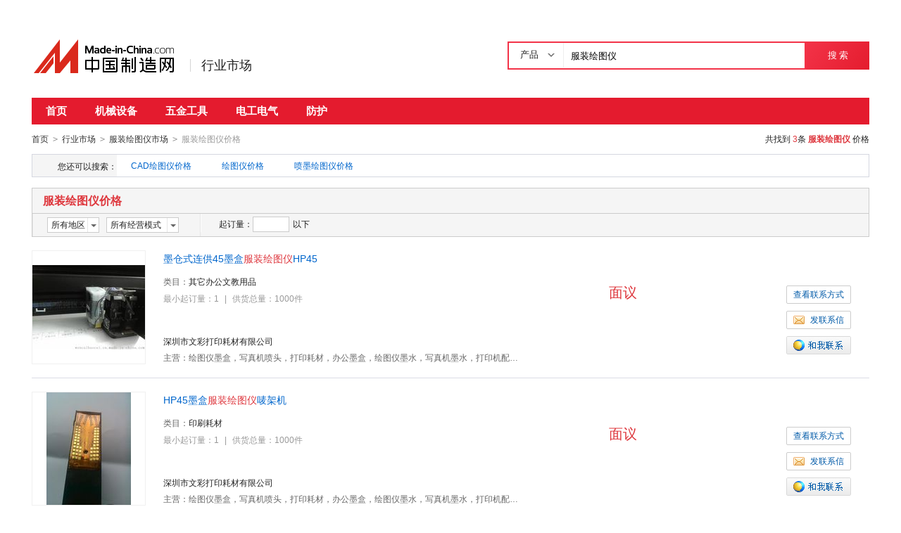

--- FILE ---
content_type: text/html;charset=UTF-8
request_url: https://cn.made-in-china.com/jiage/fzhty-1.html
body_size: 7678
content:
<!doctype html>
<html>
 <head> 
  <meta http-equiv="Content-Type" content="text/html; charset=utf-8"> 
  <meta name="viewport" content="initial-scale=1.0,user-scalable=no,maximum-scale=1,width=device-width"> 
  <title>服装绘图仪价格表，服装绘图仪多少钱/报价走势-中国制造网</title> 
  <meta name="Keywords" content="服装绘图仪价格表,服装绘图仪多少钱,服装绘图仪报价走势,中国制造网"> 
  <meta name="Description" content="服装绘图仪价格表，服装绘图仪多少钱，服装绘图仪报价走势快速查找。中国制造网为您提供专业的服装绘图仪产品价格信息和生产厂家信息查询平台，方便您快速找到服装绘图仪产品优质供应商。"> 
  <meta name="google-site-verification" content="kcNK183eQVLh9efBWUUfgQ0FqQ6rGPToQJjMSIx5lBc"> 
  <meta name="360-site-verification" content="264c59c98fad31249679789cb36f2929"> 
  <meta http-equiv="mobile-agent" content="format=html5;url=https://3g.made-in-china.com/jiage/fzhty-1.html"> 
  <meta http-equiv="Cache-Control" content="no-transform"> 
  <link rel="stylesheet" href="https://s.cn.made-in-china.com/dist/css/base/base_import-658c6210.css"> 
  <link rel="stylesheet" href="//cn.made-in-china.com/style/modular/m-login.css"> 
  <link rel="canonical" href="https://cn.made-in-china.com/jiage/fzhty-1.html"> 
  <link rel="stylesheet" href="https://s.cn.made-in-china.com/dist/css/module/qp_word/price_list-78dfd819.css"> 
 </head> 
 <body x="0"> 
  <input type="hidden" name="jsAppName" value="newCn"> 
  <input type="hidden" name="js-website" value="newCn"> 
  <div id="top_area"></div> 
  <div class="grid-wide"> 
   <div class="header clear"> 
    <div class="logo-wrap js-logo"> 
     <a class="logo" target="_self" href="/"><img src="https://s.cn.made-in-china.com/dist/img/common/logo/logo_n_cn.png" alt="中国制造网 专注电子商务 弘扬中国制造"></a> 
     <div class="channel-tit"> 
      <a href="//cn.made-in-china.com/shichang">行业市场</a> 
     </div> 
    </div> 
    <div class="srh "> 
     <div class="srh-bar clear"> 
      <form action="/productdirectory.do" id="searchForm" name="searchForm" method="GET" data-domain=""> 
       <input type="hidden" name="action" value="hunt"> 
       <input type="hidden" name="style" value="b"> 
       <input type="hidden" name="mode" value="and"> 
       <input type="hidden" name="code" value="0"> 
       <input type="hidden" name="order" value="0"> 
       <input type="hidden" name="newCn" value="1"> 
       <input type="hidden" name="word" value=""> 
       <input type="hidden" name="comProvince" value="nolimit"> 
       <input type="hidden" name="channel" value=""> 
       <div class="srh-input"> 
        <div class="search-tab js-search-tab"> 
         <span class="srh-tab-tit js-tabTit">产品 <i class="iconfont iconfont-angle-down"></i></span> 
         <div class="srh-case js-srh-case" id="memberUserTab" style="display:none;"> 
          <a href="javascript:void(0);" data-config="{&quot;action&quot;:&quot;/productdirectory.do&quot;,&quot;placeholder&quot;:&quot;请输入产品名称&quot;,&quot;text&quot;:&quot;产品&quot;,&quot;searchtype&quot;:&quot;0&quot;}" class="active" style="display:none;">产品</a> 
          <a href="javascript:void(0);" data-config="{&quot;action&quot;:&quot;/companysearch.do&quot;,&quot;placeholder&quot;:&quot;请输入公司名称&quot;,&quot;text&quot;:&quot;公司&quot;,&quot;searchtype&quot;:&quot;2&quot;}">公司</a> 
          <a href="javascript:void(0);" data-config="{&quot;action&quot;:&quot;//caigou.cn.made-in-china.com/purchasings&quot;,&quot;placeholder&quot;:&quot;请输入求购信息&quot;,&quot;text&quot;:&quot;求购&quot;,&quot;searchtype&quot;:&quot;3&quot;}">求购</a> 
         </div> 
        </div> 
        <input type="text" id="searchWord" placeholder="输入产品名称" maxlength="30" suggestLimit="33" autocomplete="off" value="服装绘图仪"> 
       </div> 
       <button class="srh-btn" type="submit" id="searchBtn">搜 索</button> 
      </form> 
     </div> 
    </div> 
   </div> 
  </div>
  <input type="hidden" id="sensor_pg_v" value="m: 服装绘图仪, t:搜索词, tp:102, stp:10203, si:1"> 
  <div class="grid-wide"> 
   <div class="nav-complex"> 
    <ul class="js-nav"> 
     <li><a href="/shichang/">首页</a></li> 
     <li><a href="//jixie.cn.made-in-china.com" target="_blank">机械设备</a></li> 
     <li><a href="//cn.made-in-china.com/shichang/qp-3200000000.html" target="_blank">五金工具</a></li> 
     <li><a href="//cn.made-in-china.com/shichang/qp-1600000000.html" target="_blank">电工电气</a></li> 
     <li><a href="//cn.made-in-china.com/shichang/qp-2500000000.html" target="_blank">  防护</a></li> 
    </ul> 
   </div> 
  </div> 
  <div class="grid-wide"> 
   <div class="nav-crumb-wrap clear"> 
    <div class="nav-crumb"> 
     <a href="/" target="_blank">首页</a> 
     <span class="direct-arrow">&gt;</span> 
     <a href="/shichang/" target="_blank">行业市场</a> 
     <span class="direct-arrow">&gt;</span> 
     <a href="/shichang/zh-fzhty.html" target="_blank">服装绘图仪市场</a> 
     <span class="direct-arrow">&gt;</span> 
     <span>服装绘图仪价格</span> 
    </div> 
    <div class="nav-node" rel="nofollow">
     共找到
     <em class="red">3</em>条 
     <a href="/market/fzhty-1.html" target="_blank"><strong class="red">服装绘图仪</strong></a> 价格
    </div> 
   </div> 
  </div> 
  <div class="grid-wide"> 
   <div class="cata-panel"> 
    <dl class="clear"> 
     <dt class="panel-hd">
      您还可以搜索：
     </dt> 
     <dd class="panel-bd"> 
      <div class="panel-in js-interest-line"> 
       <a href="/jiage/cadhty-1.html" target="_blank">CAD绘图仪价格</a> 
       <a href="/jiage/huituyi-1.html" target="_blank">绘图仪价格</a> 
       <a href="/jiage/pmhty-1.html" target="_blank">喷墨绘图仪价格</a> 
      </div> 
     </dd> 
    </dl> 
   </div> 
  </div> 
  <div class="grid-wide"> 
   <h1 class="lst-hd">服装绘图仪价格</h1> 
   <div class="lst-filter js-search-dimension" rel="nofollow"> 
    <div class="lst-filter-item clear"> 
     <ul class="lst-drop-set"> 
      <li class="drop-mini drop-area"> 
       <div class="drop-hd"> 
        <span class="drop-selected">所有地区</span> 
        <span class="drop-arrow"> <i class="icon"></i> </span> 
       </div> 
       <div class="drop-down js-area-box"> 
        <div class="drop-area-all"> 
         <span><span name="comCity" data-province="" data-city="">所有地区</span></span> 
        </div> 
        <ul class="area-lst"> 
         <li class="areaList"> <span class="provinceSpan" name="comCity" data-province="Guangdong,Guangxi,Hainan" data-city="">华南</span> </li> 
        </ul> 
        <ul class="drop-area-lst"> 
         <li class="areaList" style="z-index:500"> <span class="provinceSpan" name="comCity" data-province="Guangdong" data-city=""> 广东 <i></i> </span> 
          <div class="sub-area" style="display:none;"> 
           <!--i class="sub-area-arrow"></i--> 
           <ul class="sub-area-lst"> 
            <li> <span class="cityLi" name="comCity" data-province="Guangdong" data-city="Guangdong_Shenzhen">深圳市</span> </li> 
           </ul> 
          </div> </li> 
        </ul> 
       </div> </li> 
      <!-- 经营模式 --> 
      <li class="drop-mini drop-run"> 
       <div class="drop-hd"> 
        <span class="drop-selected">所有经营模式</span> 
        <span class="drop-arrow"><i class="icon"></i></span> 
       </div> 
       <div class="drop-down js-trade-box"> 
        <ul class="drop-down-lst"> 
         <li class="drop-down-hd"><span name="tradeType" data-param="">所有经营模式</span></li> 
         <li> <span name="tradeType" data-param="1">生产制造</span></li> 
        </ul> 
       </div> </li> 
     </ul> 
     <div class="pro-moq-set js-quantity-tab"> 
      <div class="pop-set-box"> 
       <span>起订量：</span> 
       <input type="text" name="quantityBegin" class="txt txt-short" maxlength="11" value=""> 
       <span>以下</span> 
       <div class="pop-set-ok"> 
        <span class="btn btn-s btn-default js-quantity-confirm">确定</span> 
       </div> 
      </div> 
     </div> 
    </div> 
   </div> 
   <form name="SearchExForm" method="get" action="/shichang/product/price"> 
    <input type="hidden" name="senior" value="0"> 
    <input type="hidden" name="certFlag" value="0"> 
    <input type="hidden" name="comProvince" value=""> 
    <input type="hidden" name="comCity" value=""> 
    <input type="hidden" name="priceStart" value=""> 
    <input type="hidden" name="priceEnd" value=""> 
    <input type="hidden" name="tradeType" value=""> 
    <input type="hidden" name="order" value=""> 
    <input type="hidden" name="quantityBegin" value=""> 
    <input type="hidden" name="page" value="1"> 
    <input type="hidden" name="size" value="20"> 
    <input type="hidden" name="keywordPy" value="fzhty"> 
   </form> 
   <div class="main"> 
    <ul class="prod-lst"> 
     <li class="prod-item clear js-sc-linkProd js-sc-expo" data-sc="prodId:tvFxOgicAEhy, comId: doCxLNYGMBWZ, comName:深圳市文彩打印耗材有限公司" data-comid="doCxLNYGMBWZ" data-category="2805000000" data-proid="tvFxOgicAEhy"> 
      <div class="prod-pic-wrap"> 
       <div class="prod-pic"> 
        <div class="vam"> 
         <div class="vam-out"> 
          <div class="vam-in"> 
           <a href="/gongying/wencaihaocai-tvFxOgicAEhy.html" target="_blank" title="墨仓式连供45墨盒服装绘图仪HP45"> <img data-original="https://image.cn.made-in-china.com/2f1j01jZGTvMayrCbB/%E5%A2%A8%E4%BB%93%E5%BC%8F%E8%BF%9E%E4%BE%9B45%E5%A2%A8%E7%9B%92%E6%9C%8D%E8%A3%85%E7%BB%98%E5%9B%BE%E4%BB%AAHP45.jpg" src="https://s.cn.made-in-china.com/dist/img/bd.jpg" alt="墨仓式连供45墨盒服装绘图仪HP45" class="js-lazyload"> </a> 
          </div> 
         </div> 
        </div> 
       </div> 
       <div class="prod-data"> 
        <h3> <a href="/gongying/wencaihaocai-tvFxOgicAEhy.html" target="_blank" title="墨仓式连供45墨盒服装绘图仪HP45">墨仓式连供45墨盒<em class="red">服装</em><em class="red">绘图</em><em class="red">仪</em>HP45</a> </h3> 
        <dl class="clear"> 
         <dt>
          类目：
         </dt> 
         <dd> 
          <div class="in"> 
           <a href="/Office-Supplies-Catalog/Office-Equipment.html" target="_blank">其它办公文教用品</a> 
          </div> 
         </dd> 
        </dl> 
        <p class="prod-des"> 最小起订量：1 <span class="v-sep">|</span> 供货总量：1000件 </p> 
        <p class="co-name"> <a href="//wencaihaocai.cn.made-in-china.com" target="_blank" title="深圳市文彩打印耗材有限公司">深圳市文彩打印耗材有限公司</a> <a href="//wencaihaocai.cn.made-in-china.com/files-深圳市文彩打印耗材有限公司.html" target="_blank"> </a> </p> 
        <dl class="clear"> 
         <dt>
          主营：
         </dt> 
         <dd>
           绘图仪墨盒，写真机喷头，打印耗材，办公墨盒，绘图仪墨水，写真机墨水，打印机配件，修复压电式喷头 
         </dd> 
        </dl> 
       </div> 
      </div> 
      <div class="contact"> 
       <a class="btn btn-m btn-default" href="/showroom/wencaihaocai-contact.html" target="_blank">查看联系方式</a> 
       <a class="btn btn-m btn-default js-source" href="/sendInquiry/prod_tvFxOgicAEhy_doCxLNYGMBWZ.html" target="_blank"><i class="icon icon-msg"></i>发联系信</a> 
       <span name="tmLogo" data-source="price_list" data-comid=" doCxLNYGMBWZ_00" data-prodid="tvFxOgicAEhy" data-url="https://webim.trademessenger.com/tm-new/assets/webtm/webtm.html?data=[base64]" class="btn icon-tm-on" title="和我联系"></span> 
      </div> 
      <div class="prod-price"> 
       <p>面议</p> 
      </div> </li> 
     <li class="prod-item clear js-sc-linkProd js-sc-expo" data-sc="prodId:fqdnLkFblXhV, comId: doCxLNYGMBWZ, comName:深圳市文彩打印耗材有限公司" data-comid="doCxLNYGMBWZ" data-category="2836150000" data-proid="fqdnLkFblXhV"> 
      <div class="prod-pic-wrap"> 
       <div class="prod-pic"> 
        <div class="vam"> 
         <div class="vam-out"> 
          <div class="vam-in"> 
           <a href="/gongying/wencaihaocai-fqdnLkFblXhV.html" target="_blank" title="HP45墨盒服装绘图仪唛架机"> <img data-original="https://image.cn.made-in-china.com/2f1j01FeUtrouKAJqh/HP45%E5%A2%A8%E7%9B%92%E6%9C%8D%E8%A3%85%E7%BB%98%E5%9B%BE%E4%BB%AA%E5%94%9B%E6%9E%B6%E6%9C%BA.jpg" src="https://s.cn.made-in-china.com/dist/img/bd.jpg" alt="HP45墨盒服装绘图仪唛架机" class="js-lazyload"> </a> 
          </div> 
         </div> 
        </div> 
       </div> 
       <div class="prod-data"> 
        <h3> <a href="/gongying/wencaihaocai-fqdnLkFblXhV.html" target="_blank" title="HP45墨盒服装绘图仪唛架机">HP45墨盒<em class="red">服装</em><em class="red">绘图</em><em class="red">仪</em>唛架机</a> </h3> 
        <dl class="clear"> 
         <dt>
          类目：
         </dt> 
         <dd> 
          <div class="in"> 
           <a href="/catalog/haocai.html" target="_blank">印刷耗材</a> 
          </div> 
         </dd> 
        </dl> 
        <p class="prod-des"> 最小起订量：1 <span class="v-sep">|</span> 供货总量：1000件 </p> 
        <p class="co-name"> <a href="//wencaihaocai.cn.made-in-china.com" target="_blank" title="深圳市文彩打印耗材有限公司">深圳市文彩打印耗材有限公司</a> <a href="//wencaihaocai.cn.made-in-china.com/files-深圳市文彩打印耗材有限公司.html" target="_blank"> </a> </p> 
        <dl class="clear"> 
         <dt>
          主营：
         </dt> 
         <dd>
           绘图仪墨盒，写真机喷头，打印耗材，办公墨盒，绘图仪墨水，写真机墨水，打印机配件，修复压电式喷头 
         </dd> 
        </dl> 
       </div> 
      </div> 
      <div class="contact"> 
       <a class="btn btn-m btn-default" href="/showroom/wencaihaocai-contact.html" target="_blank">查看联系方式</a> 
       <a class="btn btn-m btn-default js-source" href="/sendInquiry/prod_fqdnLkFblXhV_doCxLNYGMBWZ.html" target="_blank"><i class="icon icon-msg"></i>发联系信</a> 
       <span name="tmLogo" data-source="price_list" data-comid=" doCxLNYGMBWZ_00" data-prodid="fqdnLkFblXhV" data-url="https://webim.trademessenger.com/tm-new/assets/webtm/webtm.html?data=[base64]" class="btn icon-tm-on" title="和我联系"></span> 
      </div> 
      <div class="prod-price"> 
       <p>面议</p> 
      </div> </li> 
     <li class="prod-item clear js-sc-linkProd js-sc-expo" data-sc="prodId:OvMJSdWHEmVE, comId: doCxLNYGMBWZ, comName:深圳市文彩打印耗材有限公司" data-comid="doCxLNYGMBWZ" data-category="2836150000" data-proid="OvMJSdWHEmVE"> 
      <div class="prod-pic-wrap"> 
       <div class="prod-pic"> 
        <div class="vam"> 
         <div class="vam-out"> 
          <div class="vam-in"> 
           <a href="/gongying/wencaihaocai-OvMJSdWHEmVE.html" target="_blank" title="服装绘图仪服装唛架机连供墨盒HP45纸样工作室"> <img data-original="https://image.cn.made-in-china.com/2f1j01GKNQgcMtaiqz/%E6%9C%8D%E8%A3%85%E7%BB%98%E5%9B%BE%E4%BB%AA%E6%9C%8D%E8%A3%85%E5%94%9B%E6%9E%B6%E6%9C%BA%E8%BF%9E%E4%BE%9B%E5%A2%A8%E7%9B%92HP45%E7%BA%B8%E6%A0%B7%E5%B7%A5%E4%BD%9C%E5%AE%A4.jpg" src="https://s.cn.made-in-china.com/dist/img/bd.jpg" alt="服装绘图仪服装唛架机连供墨盒HP45纸样工作室" class="js-lazyload"> </a> 
          </div> 
         </div> 
        </div> 
       </div> 
       <div class="prod-data"> 
        <h3> <a href="/gongying/wencaihaocai-OvMJSdWHEmVE.html" target="_blank" title="服装绘图仪服装唛架机连供墨盒HP45纸样工作室"><em class="red">服装</em><em class="red">绘图</em><em class="red">仪</em><em class="red">服装</em>唛架机连供墨盒HP45纸样工作室</a> </h3> 
        <dl class="clear"> 
         <dt>
          类目：
         </dt> 
         <dd> 
          <div class="in"> 
           <a href="/catalog/haocai.html" target="_blank">印刷耗材</a> 
          </div> 
         </dd> 
        </dl> 
        <p class="prod-des"> 最小起订量：1 <span class="v-sep">|</span> 供货总量：500套 </p> 
        <p class="co-name"> <a href="//wencaihaocai.cn.made-in-china.com" target="_blank" title="深圳市文彩打印耗材有限公司">深圳市文彩打印耗材有限公司</a> <a href="//wencaihaocai.cn.made-in-china.com/files-深圳市文彩打印耗材有限公司.html" target="_blank"> </a> </p> 
        <dl class="clear"> 
         <dt>
          主营：
         </dt> 
         <dd>
           绘图仪墨盒，写真机喷头，打印耗材，办公墨盒，绘图仪墨水，写真机墨水，打印机配件，修复压电式喷头 
         </dd> 
        </dl> 
       </div> 
      </div> 
      <div class="contact"> 
       <a class="btn btn-m btn-default" href="/showroom/wencaihaocai-contact.html" target="_blank">查看联系方式</a> 
       <a class="btn btn-m btn-default js-source" href="/sendInquiry/prod_OvMJSdWHEmVE_doCxLNYGMBWZ.html" target="_blank"><i class="icon icon-msg"></i>发联系信</a> 
       <span name="tmLogo" data-source="price_list" data-comid=" doCxLNYGMBWZ_00" data-prodid="OvMJSdWHEmVE" data-url="https://webim.trademessenger.com/tm-new/assets/webtm/webtm.html?data=[base64]" class="btn icon-tm-on" title="和我联系"></span> 
      </div> 
      <div class="prod-price"> 
       <p>面议</p> 
      </div> </li> 
    </ul> 
   </div> 
   <div class="cata-related">
     中国制造网为您找到3条服装绘图仪的产品价格、批发行情、市场动态等详细信息，为您采购服装绘图仪产品提供真实可靠的价格参考。您也可以借助相关  栏目寻找服装绘图、切割绘图仪、喷墨绘图仪等更多相关产品图片信息。 
   </div> 
  </div> 
  <div class="grid-wide"> 
   <ul class="interested-lst"> 
    <li class="js-fav-line">您可能感兴趣的服装绘图仪产品： <a href="/market/fuzhuanghuitu-1.html" target="_blank">服装绘图</a> <a href="/market/qiegehty-1.html" target="_blank">切割绘图仪</a> <a href="/market/pmhty-1.html" target="_blank">喷墨绘图仪</a> <a href="/market/cadfzht-1.html" target="_blank">CAD服装绘图</a> <a href="/market/fzpmhty-1.html" target="_blank">服装喷墨绘图仪</a> <a href="/market/cadhtj-1.html" target="_blank">CAD绘图机</a> <a href="/market/cadfzhtj-1.html" target="_blank">CAD服装绘图机</a> <a href="/market/fuzhuanghtyhtj-1.html" target="_blank">服装绘图仪绘图机</a> <a href="/market/bshty-1.html" target="_blank">笔式绘图仪</a> </li> 
    <li class="js-fav-line">您可能感兴趣的服装绘图仪图片： <a href="/photo/fuzhuanghuitu-1.html" target="_blank">服装绘图图片</a> <a href="/photo/fzCADhty-1.html" target="_blank">服装CAD绘图仪图片</a> <a href="/photo/cadfzht-1.html" target="_blank">CAD服装绘图图片</a> </li> 
    <li class="js-fav-line">您可能感兴趣的服装绘图仪厂家： <a href="/nJTQiapUimIx-gongsi-1.html" target="_blank">服装绘图厂家</a> <a href="/UQKxpWiJRYuS-gongsi-1.html" target="_blank">切割绘图仪厂家</a> <a href="/jJfEqNsGhxlw-gongsi-1.html" target="_blank">喷墨绘图仪厂家</a> <a href="/GmcJoAgTDYur-gongsi-1.html" target="_blank">CAD服装绘图厂家</a> <a href="/xJaEUCHAUQDR-gongsi-1.html" target="_blank">服装喷墨绘图仪厂家</a> <a href="/IEKmxJwYFrzR-gongsi-1.html" target="_blank">CAD绘图机厂家</a> <a href="/gQWmbkDGIpuh-gongsi-1.html" target="_blank">CAD服装绘图机厂家</a> <a href="/WQVmucHdvULA-gongsi-1.html" target="_blank">服装绘图仪绘图机厂家</a> <a href="/VJfnlRFCYmIO-gongsi-1.html" target="_blank">笔式绘图仪厂家</a> </li> 
    <li class="js-fav-line">您可能感兴趣的服装绘图仪行业： <a href="/Manufacturing-Processing-Machinery-Catalog/Machinery-for-Garment-Shoes-Accessories.html" target="_blank">服装及附件加工机械行业</a> <a href="/catalog/qtfzjgjx.html" target="_blank">其它服装及附件加工机械行业</a> <a href="/catalog/diaokeji.html" target="_blank">雕刻机行业</a> </li> 
   </ul> 
  </div> 
  <div class="grid-wide"> 
   <div class="moblie-enter">
     移动站：
    <a href="https://3g.made-in-china.com/jiage/fzhty-1.html" target="_blank">服装绘图仪价格</a> 
   </div> 
   <div class="moblie-enter">
     繁体站：
    <a href="http://big5.made-in-china.com/jiage/fzhty-1.html" target="_blank">服装绘图仪价格</a> 
   </div> 
  </div> 
  <div class="footer-wrap"> 
   <div class="grid-wide"> 
    <div class="ft-team"> 
     <div class="ft-about"> 
      <a target="_blank" rel="nofollow" href="//cn.made-in-china.com/aboutus/main/">关于我们</a> 
      <span class="v-sep">|</span> 
      <a target="_blank" rel="nofollow" href="//cn.made-in-china.com/aboutus/contact/">联系我们</a> 
      <span class="v-sep">|</span> 
      <a target="_blank" rel="nofollow" href="//cn.made-in-china.com/help/main/">客服中心</a> 
      <span class="v-sep">|</span> 
      <a target="_blank" rel="nofollow" href="//cn.made-in-china.com/help/sitemap/">站点地图</a> 
      <span class="v-sep">|</span> 
      <a target="_blank" rel="nofollow" href="//cn.made-in-china.com/help/policy/">隐私策略</a> 
      <span class="v-sep">|</span> 
      <a target="_blank" rel="nofollow" href="//cn.made-in-china.com/help/terms/">会员协议</a> 
      <span class="v-sep">|</span> 
      <!--                <a target="_blank" rel="nofollow" href="//cn.made-in-china.com/help/declaration/">法律声明</a>--> 
      <!--                <span class="v-sep">|</span>--> 
      <a target="_blank" rel="nofollow" href="//cn.made-in-china.com/friendly_links/">友情链接</a> 
     </div> 
     <div class="ft-copy">
       Copyright ©2026
      <a target="_blank" rel="nofollow" href="//www.focuschina.com">焦点科技股份有限公司</a>. 版权所有 
      <span class="pl10">备案证书号: <a target="_blank" rel="nofollow" href="https://beian.miit.gov.cn/">苏ICP备08107572号-49</a></span> 
     </div> 
    </div> 
   </div> 
  </div> 
  <script type="text/javascript" src="https://s.cn.made-in-china.com/dist/js/top-d7159ddd.js"></script> 
  <script type="text/javascript" src="https://s.cn.made-in-china.com/dist/js/market-price-57e24a87.js"></script> 
  <script defer type="text/javascript" src="//cn.made-in-china.com/public/js/layout/_top.js"></script> 
  <script defer type="text/javascript" src="//cn.made-in-china.com/js/inquiry_logon.js" charset="gbk"></script> 
  <script defer type="text/javascript" src="/public/js/iconfont.js"></script> 
  <script type="text/javascript">
	//sc
	(function(para) {
	    var p = para.sdk_url, n = para.name, w = window, d = document, s = 'script',x = null,y = null;
	    if(typeof(w['sensorsDataAnalytic201505']) !== 'undefined') {
	      return false;
	    }
	    w['sensorsDataAnalytic201505'] = n;
	    w[n] = w[n] || function(a) {return function() {(w[n]._q = w[n]._q || []).push([a, arguments]);}};
	    var ifs = ['track','quick','register','registerPage','registerOnce','trackSignup', 'trackAbtest', 'setProfile','setOnceProfile','appendProfile', 'incrementProfile', 'deleteProfile', 'unsetProfile', 'identify','login','logout','trackLink','clearAllRegister','getAppStatus','use','init'];
	    for (var i = 0; i < ifs.length; i++) {
	      w[n][ifs[i]] = w[n].call(null, ifs[i]);
	    }
	    if (!w[n]._t) {
	      x = d.createElement(s), y = d.getElementsByTagName(s)[0];
	      x.async = 1;
	      x.src = p;
	      x.setAttribute('charset','UTF-8');
	      w[n].para = para;
	      y.parentNode.insertBefore(x, y);
	    }
	  })({
        sdk_url: '/public/js/scanalytics/sensorsdata1.25.6.js',
	    heatmap_url: '/public/js/scanalytics/heatmap1.15.12.js',
	    name: 'sensors',
	    server_url: 'https://fa.micstatic.com/sc/sa?project=abiz',
	    heatmap:{
	    	clickmap:'default',	//开启全埋点
	    	scroll_notice_map:'default' //default 表示开启，自动采集页面滚动事件
	    }
	  });

    sensors.registerPage({
        platform_type: '1',   //1:PC端 ，2:mobile
        sdk: 'PC'
    });
    sensors.quick('autoTrack');

  	//baidu
    var _hmt = _hmt || [];
    (function() { var hm = document.createElement("script"); hm.src = "//hm.baidu.com/hm.js?dcd77103e55fb7327c5d9c24690a3d89"; var s = document.getElementsByTagName("script")[0]; s.parentNode.insertBefore(hm, s); })();

    //Google Tag Manager
    (function(w,d,s,l,i){
        w[l]=w[l]||[];
        w[l].push({'gtm.start': new Date().getTime(),event:'gtm.js'});
        var f=d.getElementsByTagName(s)[0],j=d.createElement(s),dl=l!='dataLayer'?'&l='+l:'';
        j.async=true;
        j.src='https://www.googletagmanager.com/gtm.js?id='+i+dl;
        f.parentNode.insertBefore(j,f);
    })(window,document,'script','dataLayer','GTM-NH79DF6');
    //End Google Tag Manager

 	// 百度js 自动推送
    (function(){
        var bp = document.createElement('script');
        var curProtocol = window.location.protocol.split(':')[0];
        if (curProtocol === 'https'){
       bp.src = 'https://zz.bdstatic.com/linksubmit/push.js';
      }
      else{
      bp.src = 'http://push.zhanzhang.baidu.com/push.js';
      }
        var s = document.getElementsByTagName("script")[0];
        s.parentNode.insertBefore(bp, s);
    })();

  //360
  //   (function(b,a,e,h,f,c,g,s){b[h]=b[h]||function(){
  //   	(b[h].c=b[h].c||[]).push(arguments)};
  //   	b[h].s=!!c;g=a.getElementsByTagName(e)[0];s=a.createElement(e);
  //   	s.src="//s.union.360.cn/"+f+".js";s.defer=!0;s.async=!0;g.parentNode.insertBefore(s,g)
  //   })(window,document,"script","_qha",71071,false);
</script> 
  <script type="text/javascript" src="/public/js/scanalytics/exposure/index.js"></script> 
  <script type="text/javascript" src="/public/js/scanalytics/common.js"></script> 
  <!-- Google Tag Manager (noscript) --> 
  <iframe src="https://www.googletagmanager.com/ns.html?id=GTM-NH79DF6" height="0" width="0" style="display:none;visibility:hidden"></iframe> 
  <!-- End Google Tag Manager (noscript) -->   
  <script type="text/javascript" charset="utf-8" src="//pylon.micstatic.com/gb/js/assets/probe/probe.min.js"></script> 
  <script type="text/javascript">if(typeof Probe !== 'undefined'){(new Probe({probability:100,cookies:['pid','sid','_cn_aeps_ck_']})).start()}</script>
 </body>
</html>